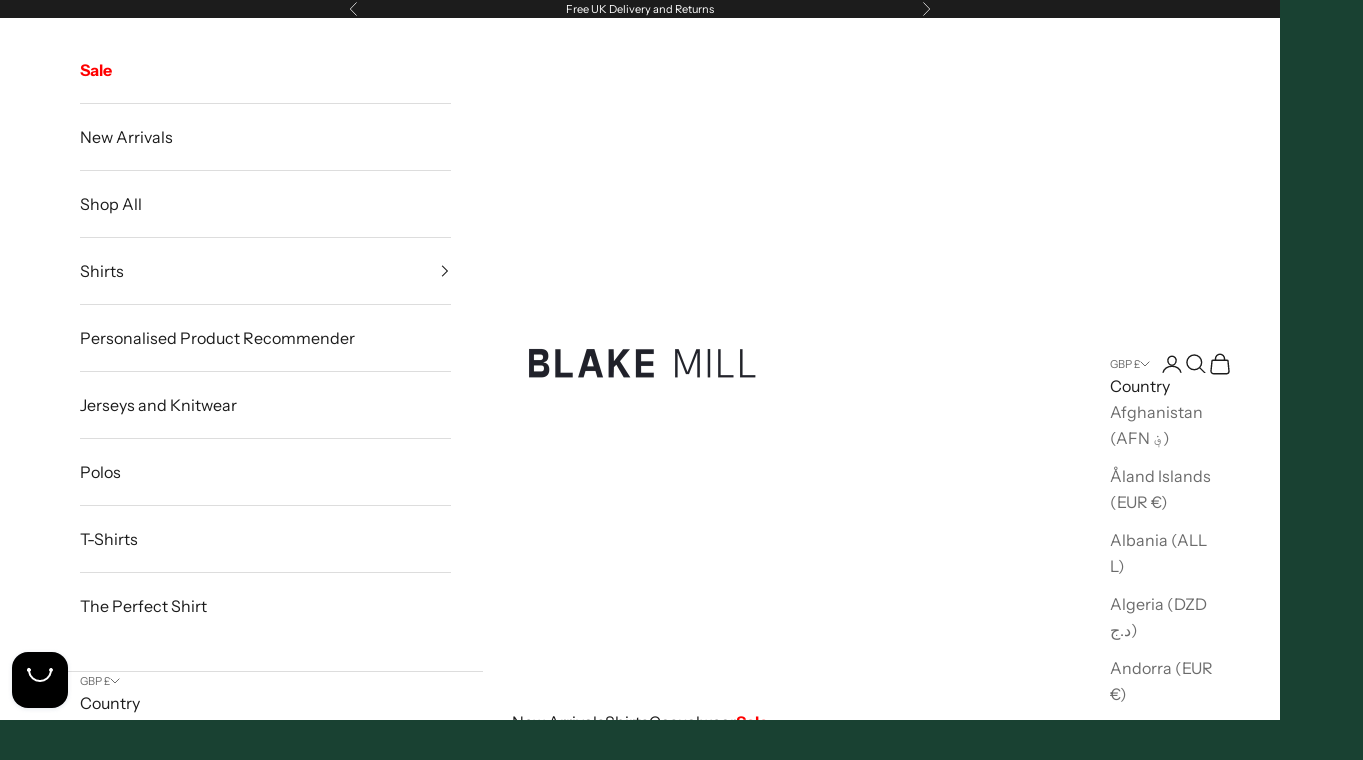

--- FILE ---
content_type: text/css
request_url: https://blakemill.co.uk/cdn/shop/t/128/assets/shoplift.css?v=37840278213158136151754312957
body_size: 454
content:
.sl-brandstyle-8ee8dba6-ef6e-4d63-a754-85b5b8c2e7ed .sl-font-style--title{font-family:Univers Next;font-weight:700;font-style:normal}.sl-brandstyle-8ee8dba6-ef6e-4d63-a754-85b5b8c2e7ed .sl-font-style--body{font-family:Univers Next;font-weight:400;font-style:normal}.sl-brandstyle-8ee8dba6-ef6e-4d63-a754-85b5b8c2e7ed .sl-font-style--button,.sl-brandstyle-8ee8dba6-ef6e-4d63-a754-85b5b8c2e7ed .sl-font-style--label{font-family:Univers Next;font-weight:400;font-style:normal;text-transform:uppercase}.sl-pattern-b01747dd-da09-4427-a704-bb7b47ed241a{background-color:#efefef;border-style:none;--sl-gv-bg-color: #efefef;--sl-gv-btn-txt-color: #ffffff;--sl-gv-btn-bg-color: #efefef}.sl-pattern-b01747dd-da09-4427-a704-bb7b47ed241a .sl-font-style--title,.sl-pattern-b01747dd-da09-4427-a704-bb7b47ed241a .sl-font-style--body{color:#1c1c1c}.sl-pattern-b01747dd-da09-4427-a704-bb7b47ed241a .sl-font-style--button{color:#fff}.sl-pattern-b01747dd-da09-4427-a704-bb7b47ed241a .sl-font-style--label{color:#1c1c1c}.sl-pattern-b01747dd-da09-4427-a704-bb7b47ed241a .sl-button--brand-style{color:#fff;background-color:#efefef}.sl-pattern-b01747dd-da09-4427-a704-bb7b47ed241a .sl-button--button-style{border:2px solid}.sl-pattern-0c656cdf-d33d-4ce3-87e5-1a242d1843b7{background-color:#efefef;border-style:none;--sl-gv-bg-color: #efefef;--sl-gv-btn-txt-color: #1c1c1c;--sl-gv-btn-bg-color: #efefef}.sl-pattern-0c656cdf-d33d-4ce3-87e5-1a242d1843b7 .sl-font-style--title,.sl-pattern-0c656cdf-d33d-4ce3-87e5-1a242d1843b7 .sl-font-style--body,.sl-pattern-0c656cdf-d33d-4ce3-87e5-1a242d1843b7 .sl-font-style--button,.sl-pattern-0c656cdf-d33d-4ce3-87e5-1a242d1843b7 .sl-font-style--label{color:#1c1c1c}.sl-pattern-0c656cdf-d33d-4ce3-87e5-1a242d1843b7 .sl-button--brand-style{color:#1c1c1c;background-color:#efefef}.sl-pattern-6da1e2f8-b975-4309-b0d9-c3a41dba0a10{background-color:#efefef;border-style:none;--sl-gv-bg-color: #efefef;--sl-gv-btn-txt-color: #1c1c1c;--sl-gv-btn-bg-color: #efefef}.sl-pattern-6da1e2f8-b975-4309-b0d9-c3a41dba0a10 .sl-font-style--title,.sl-pattern-6da1e2f8-b975-4309-b0d9-c3a41dba0a10 .sl-font-style--body,.sl-pattern-6da1e2f8-b975-4309-b0d9-c3a41dba0a10 .sl-font-style--button,.sl-pattern-6da1e2f8-b975-4309-b0d9-c3a41dba0a10 .sl-font-style--label{color:#1c1c1c}.sl-pattern-6da1e2f8-b975-4309-b0d9-c3a41dba0a10 .sl-button--brand-style{color:#1c1c1c;background-color:#efefef}.sl-pattern-6da1e2f8-b975-4309-b0d9-c3a41dba0a10 .sl-button--button-style{border:2px solid}.sl-pattern-cb720257-ca6d-453c-b3f7-24493e471282{background-color:#efefef;border-style:none;--sl-gv-bg-color: #efefef;--sl-gv-btn-txt-color: #ffffff;--sl-gv-btn-bg-color: #efefef}.sl-pattern-cb720257-ca6d-453c-b3f7-24493e471282 .sl-font-style--title,.sl-pattern-cb720257-ca6d-453c-b3f7-24493e471282 .sl-font-style--body,.sl-pattern-cb720257-ca6d-453c-b3f7-24493e471282 .sl-font-style--button,.sl-pattern-cb720257-ca6d-453c-b3f7-24493e471282 .sl-font-style--label{color:#fff}.sl-pattern-cb720257-ca6d-453c-b3f7-24493e471282 .sl-button--brand-style{color:#fff;background-color:#efefef}.sl-pattern-8bc193cb-d0a6-4b4c-b762-e9256c8ef589{background-color:#efefef;border-style:none;--sl-gv-bg-color: #efefef;--sl-gv-btn-txt-color: #1c1c1c;--sl-gv-btn-bg-color: #efefef}.sl-pattern-8bc193cb-d0a6-4b4c-b762-e9256c8ef589 .sl-font-style--title,.sl-pattern-8bc193cb-d0a6-4b4c-b762-e9256c8ef589 .sl-font-style--body,.sl-pattern-8bc193cb-d0a6-4b4c-b762-e9256c8ef589 .sl-font-style--button,.sl-pattern-8bc193cb-d0a6-4b4c-b762-e9256c8ef589 .sl-font-style--label{color:#1c1c1c}.sl-pattern-8bc193cb-d0a6-4b4c-b762-e9256c8ef589 .sl-button--brand-style{color:#1c1c1c;background-color:#efefef}.sl-pattern-218c94e1-2498-4edf-9e57-0d4cbbfc0543{background-color:#1c1c1c;border-style:none;--sl-gv-bg-color: #1c1c1c;--sl-gv-btn-txt-color: #1c1c1c;--sl-gv-btn-bg-color: #1c1c1c}.sl-pattern-218c94e1-2498-4edf-9e57-0d4cbbfc0543 .sl-font-style--title,.sl-pattern-218c94e1-2498-4edf-9e57-0d4cbbfc0543 .sl-font-style--body{color:#fff}.sl-pattern-218c94e1-2498-4edf-9e57-0d4cbbfc0543 .sl-font-style--button{color:#1c1c1c}.sl-pattern-218c94e1-2498-4edf-9e57-0d4cbbfc0543 .sl-font-style--label{color:#fff}.sl-pattern-218c94e1-2498-4edf-9e57-0d4cbbfc0543 .sl-button--brand-style{color:#1c1c1c;background-color:#1c1c1c}.sl-pattern-218c94e1-2498-4edf-9e57-0d4cbbfc0543 .sl-button--button-style{border:2px solid}.sl-pattern-d44ecd69-0114-4e81-a086-91006d0a4eb1{background-color:#fff;border-style:none;--sl-gv-bg-color: #ffffff;--sl-gv-btn-txt-color: #1c1c1c;--sl-gv-btn-bg-color: #ffffff}.sl-pattern-d44ecd69-0114-4e81-a086-91006d0a4eb1 .sl-font-style--title,.sl-pattern-d44ecd69-0114-4e81-a086-91006d0a4eb1 .sl-font-style--body,.sl-pattern-d44ecd69-0114-4e81-a086-91006d0a4eb1 .sl-font-style--button,.sl-pattern-d44ecd69-0114-4e81-a086-91006d0a4eb1 .sl-font-style--label{color:#1c1c1c}.sl-pattern-d44ecd69-0114-4e81-a086-91006d0a4eb1 .sl-button--brand-style{color:#1c1c1c;background-color:#fff}.sl-pattern-d44ecd69-0114-4e81-a086-91006d0a4eb1 .sl-button--button-style{border:2px solid}.sl-pattern-a49f273a-07be-46b7-b368-fc6fd590a367{background-color:#000;border-style:none;--sl-gv-bg-color: #000000;--sl-gv-btn-txt-color: #ffffff;--sl-gv-btn-bg-color: #000000;--sl-gv-btn-radius: 40px}.sl-pattern-a49f273a-07be-46b7-b368-fc6fd590a367 .sl-font-style--title{color:#fff}.sl-pattern-a49f273a-07be-46b7-b368-fc6fd590a367 .sl-font-style--body{color:#1c1c1c}.sl-pattern-a49f273a-07be-46b7-b368-fc6fd590a367 .sl-font-style--button,.sl-pattern-a49f273a-07be-46b7-b368-fc6fd590a367 .sl-font-style--label{color:#fff}.sl-pattern-a49f273a-07be-46b7-b368-fc6fd590a367 .sl-button--brand-style{color:#fff;background-color:#000}.sl-pattern-a49f273a-07be-46b7-b368-fc6fd590a367 .sl-button--button-style{border:2px solid}.sl-pattern-a49f273a-07be-46b7-b368-fc6fd590a367 .sl-button--border-radius{border-radius:40px}.sl-pattern-91fbde02-9914-4206-bd69-64280cf7038b{background-color:#efefef;border-style:none;--sl-gv-bg-color: #efefef;--sl-gv-btn-txt-color: #3ba9d5;--sl-gv-btn-bg-color: #efefef}.sl-pattern-91fbde02-9914-4206-bd69-64280cf7038b .sl-font-style--title,.sl-pattern-91fbde02-9914-4206-bd69-64280cf7038b .sl-font-style--body{color:#1c1c1c}.sl-pattern-91fbde02-9914-4206-bd69-64280cf7038b .sl-font-style--button{color:#3ba9d5}.sl-pattern-91fbde02-9914-4206-bd69-64280cf7038b .sl-font-style--label{color:#1c1c1c}.sl-pattern-91fbde02-9914-4206-bd69-64280cf7038b .sl-button--brand-style{color:#3ba9d5;background-color:#efefef}.sl-pattern-8b852ce0-5c76-4e9b-8e26-0494cab9bb51{background-color:#efefef;border-style:none;--sl-gv-bg-color: #efefef;--sl-gv-btn-txt-color: #1c1c1c;--sl-gv-btn-bg-color: #efefef}.sl-pattern-8b852ce0-5c76-4e9b-8e26-0494cab9bb51 .sl-font-style--title,.sl-pattern-8b852ce0-5c76-4e9b-8e26-0494cab9bb51 .sl-font-style--body,.sl-pattern-8b852ce0-5c76-4e9b-8e26-0494cab9bb51 .sl-font-style--button,.sl-pattern-8b852ce0-5c76-4e9b-8e26-0494cab9bb51 .sl-font-style--label{color:#1c1c1c}.sl-pattern-8b852ce0-5c76-4e9b-8e26-0494cab9bb51 .sl-button--brand-style{color:#1c1c1c;background-color:#efefef}.sl-brandstyle-5ec17769-0f2b-454a-8fd6-01f454f3a51e .sl-font-style--title{font-family:Univers Next;font-weight:400;font-style:normal;text-transform:uppercase}.sl-brandstyle-5ec17769-0f2b-454a-8fd6-01f454f3a51e .sl-font-style--body{font-family:Univers Next;font-weight:400;font-style:normal}.sl-brandstyle-5ec17769-0f2b-454a-8fd6-01f454f3a51e .sl-font-style--button,.sl-brandstyle-5ec17769-0f2b-454a-8fd6-01f454f3a51e .sl-font-style--label{font-family:Univers Next;font-weight:400;font-style:normal;text-transform:uppercase}.sl-pattern-8c492631-c145-4e67-8447-7532bd65ffd1{background-color:#1c1c1c;border-style:none;--sl-gv-bg-color: #1c1c1c;--sl-gv-btn-txt-color: #1c1c1c;--sl-gv-btn-bg-color: #1c1c1c}.sl-pattern-8c492631-c145-4e67-8447-7532bd65ffd1 .sl-font-style--title,.sl-pattern-8c492631-c145-4e67-8447-7532bd65ffd1 .sl-font-style--body{color:#fff}.sl-pattern-8c492631-c145-4e67-8447-7532bd65ffd1 .sl-font-style--button{color:#1c1c1c}.sl-pattern-8c492631-c145-4e67-8447-7532bd65ffd1 .sl-font-style--label{color:#fff}.sl-pattern-8c492631-c145-4e67-8447-7532bd65ffd1 .sl-button--brand-style{color:#1c1c1c;background-color:#1c1c1c}.sl-pattern-8c492631-c145-4e67-8447-7532bd65ffd1 .sl-button--button-style{border:2px solid}.sl-pattern-ee959240-4412-47f2-94a1-d84677cd95af{background-color:#000;border-style:none;--sl-gv-bg-color: #000000;--sl-gv-btn-txt-color: #ffffff;--sl-gv-btn-bg-color: #000000;--sl-gv-btn-radius: 40px}.sl-pattern-ee959240-4412-47f2-94a1-d84677cd95af .sl-font-style--title{color:#fff}.sl-pattern-ee959240-4412-47f2-94a1-d84677cd95af .sl-font-style--body{color:#1c1c1c}.sl-pattern-ee959240-4412-47f2-94a1-d84677cd95af .sl-font-style--button,.sl-pattern-ee959240-4412-47f2-94a1-d84677cd95af .sl-font-style--label{color:#fff}.sl-pattern-ee959240-4412-47f2-94a1-d84677cd95af .sl-button--brand-style{color:#fff;background-color:#000}.sl-pattern-ee959240-4412-47f2-94a1-d84677cd95af .sl-button--button-style{border:2px solid}.sl-pattern-ee959240-4412-47f2-94a1-d84677cd95af .sl-button--border-radius{border-radius:40px}.sl-pattern-74d04e00-e1b2-44e4-b233-4e7cc61055ce{background-color:#efefef;border-style:none;--sl-gv-bg-color: #efefef;--sl-gv-btn-txt-color: #1c1c1c;--sl-gv-btn-bg-color: #efefef}.sl-pattern-74d04e00-e1b2-44e4-b233-4e7cc61055ce .sl-font-style--title,.sl-pattern-74d04e00-e1b2-44e4-b233-4e7cc61055ce .sl-font-style--body,.sl-pattern-74d04e00-e1b2-44e4-b233-4e7cc61055ce .sl-font-style--button,.sl-pattern-74d04e00-e1b2-44e4-b233-4e7cc61055ce .sl-font-style--label{color:#1c1c1c}.sl-pattern-74d04e00-e1b2-44e4-b233-4e7cc61055ce .sl-button--brand-style{color:#1c1c1c;background-color:#efefef}.sl-pattern-52313f73-3c10-4c15-b40b-3f998f353945{background-color:#efefef;border-style:none;--sl-gv-bg-color: #efefef;--sl-gv-btn-txt-color: #ffffff;--sl-gv-btn-bg-color: #efefef}.sl-pattern-52313f73-3c10-4c15-b40b-3f998f353945 .sl-font-style--title,.sl-pattern-52313f73-3c10-4c15-b40b-3f998f353945 .sl-font-style--body,.sl-pattern-52313f73-3c10-4c15-b40b-3f998f353945 .sl-font-style--button,.sl-pattern-52313f73-3c10-4c15-b40b-3f998f353945 .sl-font-style--label{color:#fff}.sl-pattern-52313f73-3c10-4c15-b40b-3f998f353945 .sl-button--brand-style{color:#fff;background-color:#efefef}.sl-pattern-c5c3b1fd-810a-4f51-93e4-9e7a42a88edb{background-color:#efefef;border-style:none;--sl-gv-bg-color: #efefef;--sl-gv-btn-txt-color: #1c1c1c;--sl-gv-btn-bg-color: #efefef}.sl-pattern-c5c3b1fd-810a-4f51-93e4-9e7a42a88edb .sl-font-style--title,.sl-pattern-c5c3b1fd-810a-4f51-93e4-9e7a42a88edb .sl-font-style--body,.sl-pattern-c5c3b1fd-810a-4f51-93e4-9e7a42a88edb .sl-font-style--button,.sl-pattern-c5c3b1fd-810a-4f51-93e4-9e7a42a88edb .sl-font-style--label{color:#1c1c1c}.sl-pattern-c5c3b1fd-810a-4f51-93e4-9e7a42a88edb .sl-button--brand-style{color:#1c1c1c;background-color:#efefef}.sl-pattern-c5c3b1fd-810a-4f51-93e4-9e7a42a88edb .sl-button--button-style{border:2px solid}.sl-pattern-b20aaf21-4794-4a12-9ec2-ce7792d1ee69{background-color:#efefef;border-style:none;--sl-gv-bg-color: #efefef;--sl-gv-btn-txt-color: #1c1c1c;--sl-gv-btn-bg-color: #efefef}.sl-pattern-b20aaf21-4794-4a12-9ec2-ce7792d1ee69 .sl-font-style--title,.sl-pattern-b20aaf21-4794-4a12-9ec2-ce7792d1ee69 .sl-font-style--body,.sl-pattern-b20aaf21-4794-4a12-9ec2-ce7792d1ee69 .sl-font-style--button,.sl-pattern-b20aaf21-4794-4a12-9ec2-ce7792d1ee69 .sl-font-style--label{color:#1c1c1c}.sl-pattern-b20aaf21-4794-4a12-9ec2-ce7792d1ee69 .sl-button--brand-style{color:#1c1c1c;background-color:#efefef}.sl-pattern-bfea71d4-38d4-42ef-8a03-c1b641f704d0{background-color:#fff;border-style:none;--sl-gv-bg-color: #ffffff;--sl-gv-btn-txt-color: #1c1c1c;--sl-gv-btn-bg-color: #ffffff}.sl-pattern-bfea71d4-38d4-42ef-8a03-c1b641f704d0 .sl-font-style--title,.sl-pattern-bfea71d4-38d4-42ef-8a03-c1b641f704d0 .sl-font-style--body,.sl-pattern-bfea71d4-38d4-42ef-8a03-c1b641f704d0 .sl-font-style--button,.sl-pattern-bfea71d4-38d4-42ef-8a03-c1b641f704d0 .sl-font-style--label{color:#1c1c1c}.sl-pattern-bfea71d4-38d4-42ef-8a03-c1b641f704d0 .sl-button--brand-style{color:#1c1c1c;background-color:#fff}.sl-pattern-bfea71d4-38d4-42ef-8a03-c1b641f704d0 .sl-button--button-style{border:2px solid}.sl-pattern-ff37958c-5a14-435d-94ec-dae9131cf389{background-color:#efefef;border-style:none;--sl-gv-bg-color: #efefef;--sl-gv-btn-txt-color: #1c1c1c;--sl-gv-btn-bg-color: #efefef}.sl-pattern-ff37958c-5a14-435d-94ec-dae9131cf389 .sl-font-style--title,.sl-pattern-ff37958c-5a14-435d-94ec-dae9131cf389 .sl-font-style--body,.sl-pattern-ff37958c-5a14-435d-94ec-dae9131cf389 .sl-font-style--button,.sl-pattern-ff37958c-5a14-435d-94ec-dae9131cf389 .sl-font-style--label{color:#1c1c1c}.sl-pattern-ff37958c-5a14-435d-94ec-dae9131cf389 .sl-button--brand-style{color:#1c1c1c;background-color:#efefef}.sl-pattern-387e0539-574e-4f66-8e7f-c7ad917a5916{background-color:#efefef;border-style:none;--sl-gv-bg-color: #efefef;--sl-gv-btn-txt-color: #3ba9d5;--sl-gv-btn-bg-color: #efefef}.sl-pattern-387e0539-574e-4f66-8e7f-c7ad917a5916 .sl-font-style--title,.sl-pattern-387e0539-574e-4f66-8e7f-c7ad917a5916 .sl-font-style--body{color:#1c1c1c}.sl-pattern-387e0539-574e-4f66-8e7f-c7ad917a5916 .sl-font-style--button{color:#3ba9d5}.sl-pattern-387e0539-574e-4f66-8e7f-c7ad917a5916 .sl-font-style--label{color:#1c1c1c}.sl-pattern-387e0539-574e-4f66-8e7f-c7ad917a5916 .sl-button--brand-style{color:#3ba9d5;background-color:#efefef}.sl-pattern-a2aae648-7776-48c1-9e4b-9cb2d4f295cb{background-color:#efefef;border-style:none;--sl-gv-bg-color: #efefef;--sl-gv-btn-txt-color: #ffffff;--sl-gv-btn-bg-color: #efefef}.sl-pattern-a2aae648-7776-48c1-9e4b-9cb2d4f295cb .sl-font-style--title,.sl-pattern-a2aae648-7776-48c1-9e4b-9cb2d4f295cb .sl-font-style--body{color:#1c1c1c}.sl-pattern-a2aae648-7776-48c1-9e4b-9cb2d4f295cb .sl-font-style--button{color:#fff}.sl-pattern-a2aae648-7776-48c1-9e4b-9cb2d4f295cb .sl-font-style--label{color:#1c1c1c}.sl-pattern-a2aae648-7776-48c1-9e4b-9cb2d4f295cb .sl-button--brand-style{color:#fff;background-color:#efefef}.sl-pattern-a2aae648-7776-48c1-9e4b-9cb2d4f295cb .sl-button--button-style{border:2px solid}
/*# sourceMappingURL=/cdn/shop/t/128/assets/shoplift.css.map?v=37840278213158136151754312957 */


--- FILE ---
content_type: text/javascript
request_url: https://cdn.starapps.studio/apps/vsk/blake-mill/data.js
body_size: 2037
content:
"use strict";"undefined"==typeof window.starapps_data&&(window.starapps_data={}),"undefined"==typeof window.starapps_data.product_groups&&(window.starapps_data.product_groups=[{"id":5177728,"products_preset_id":1148708,"collections_swatch":"custom_swatch","group_name":"Botanic Geo Open Collar","option_name":"","collections_preset_id":1148572,"display_position":"top","products_swatch":"custom_swatch","mobile_products_preset_id":1148708,"mobile_products_swatch":"custom_swatch","mobile_collections_preset_id":1148572,"mobile_collections_swatch":"custom_swatch","same_products_preset_for_mobile":true,"same_collections_preset_for_mobile":true,"option_values":[{"id":7822977073186,"option_value":null,"handle":"green-botanic-geo-open-collar-shirt","published":true,"swatch_src":"file","swatch_value":null},{"id":7822980153378,"option_value":null,"handle":"navy-botanic-geo-open-collar-shirt","published":true,"swatch_src":"file","swatch_value":null},{"id":7822986641442,"option_value":null,"handle":"burgundy-botanic-geo-open-collar-shirt","published":true,"swatch_src":"file","swatch_value":null},{"id":7823473737762,"option_value":null,"handle":"blue-botanic-geo-open-collar-shirt","published":true,"swatch_src":"file","swatch_value":null}]},{"id":5234009,"products_preset_id":1148708,"collections_swatch":"custom_swatch","group_name":"Knitted Polos","option_name":"","collections_preset_id":1148572,"display_position":"top","products_swatch":"custom_swatch","mobile_products_preset_id":1148708,"mobile_products_swatch":"custom_swatch","mobile_collections_preset_id":1148572,"mobile_collections_swatch":"custom_swatch","same_products_preset_for_mobile":true,"same_collections_preset_for_mobile":true,"option_values":[{"id":7282690818082,"option_value":null,"handle":"blue-knit-polo-with-blossom-accents-1","published":true,"swatch_src":"file","swatch_value":null},{"id":7282822086690,"option_value":null,"handle":"navy-knit-polo-with-check-accents","published":true,"swatch_src":"file","swatch_value":null},{"id":7282836733986,"option_value":null,"handle":"burgundy-knit-polo-with-sakura-tree-accents","published":true,"swatch_src":"file","swatch_value":null},{"id":7282856198178,"option_value":null,"handle":"orange-knit-polo-with-flower-accents","published":true,"swatch_src":"file","swatch_value":null},{"id":7282866585634,"option_value":null,"handle":"black-knit-polo-with-ripple-accents","published":true,"swatch_src":"file","swatch_value":null},{"id":7284658536482,"option_value":null,"handle":"grey-knit-polo-with-times-march-accents","published":true,"swatch_src":"file","swatch_value":null}]},{"id":6662173,"products_preset_id":1148708,"collections_swatch":"custom_swatch","group_name":"Lowry: Going to Work","option_name":"","collections_preset_id":1148572,"display_position":"top","products_swatch":"custom_swatch","mobile_products_preset_id":1148708,"mobile_products_swatch":"custom_swatch","mobile_collections_preset_id":1148572,"mobile_collections_swatch":"custom_swatch","same_products_preset_for_mobile":true,"same_collections_preset_for_mobile":true,"option_values":[{"id":8088832639010,"option_value":null,"handle":"going-to-work-shirt","published":true,"swatch_src":"file","swatch_value":null},{"id":8088833753122,"option_value":null,"handle":"going-to-work-shirt-pink","published":true,"swatch_src":"file","swatch_value":null}]},{"id":5234170,"products_preset_id":1148708,"collections_swatch":"custom_swatch","group_name":"Lux Jersey","option_name":"","collections_preset_id":1148572,"display_position":"top","products_swatch":"custom_swatch","mobile_products_preset_id":1148708,"mobile_products_swatch":"custom_swatch","mobile_collections_preset_id":1148572,"mobile_collections_swatch":"custom_swatch","same_products_preset_for_mobile":true,"same_collections_preset_for_mobile":true,"option_values":[{"id":7213526876194,"option_value":null,"handle":"white-with-pink-sakura-lux-jersey","published":true,"swatch_src":"file","swatch_value":null},{"id":7213533233186,"option_value":null,"handle":"white-with-doodle-lux-jersey","published":true,"swatch_src":"file","swatch_value":null},{"id":7213483819042,"option_value":null,"handle":"teal-with-vincent-light-lux-jersey","published":true,"swatch_src":"file","swatch_value":null},{"id":7213499809826,"option_value":null,"handle":"teal-with-geo-lux-jersey","published":true,"swatch_src":"file","swatch_value":null},{"id":7766782345250,"option_value":null,"handle":"light-blue-lux-jersey-with-butterfly-accents","published":true,"swatch_src":"file","swatch_value":null},{"id":7766772219938,"option_value":null,"handle":"black-lux-jersey-with-midnight-garden-accents","published":true,"swatch_src":"file","swatch_value":null},{"id":7766761570338,"option_value":null,"handle":"navy-lux-jersey-with-flowers-under-moonlight-accents","published":true,"swatch_src":"file","swatch_value":null},{"id":7766750560290,"option_value":null,"handle":"grey-lux-jersey-with-botanical-rebellion-accents","published":true,"swatch_src":"file","swatch_value":null},{"id":7270372376610,"option_value":null,"handle":"black-with-timesmarch-lux-jersey","published":true,"swatch_src":"file","swatch_value":null}]},{"id":5177688,"products_preset_id":1148708,"collections_swatch":"custom_swatch","group_name":"Nile Delta","option_name":"","collections_preset_id":1148572,"display_position":"top","products_swatch":"custom_swatch","mobile_products_preset_id":1148708,"mobile_products_swatch":"custom_swatch","mobile_collections_preset_id":1148572,"mobile_collections_swatch":"custom_swatch","same_products_preset_for_mobile":true,"same_collections_preset_for_mobile":true,"option_values":[{"id":6993169776674,"option_value":"Blue/White","handle":"nile-delta-shirt","published":true,"swatch_src":"file","swatch_value":null},{"id":7833857589282,"option_value":"Burgundy","handle":"burgundy-delta-shirt","published":true,"swatch_src":"file","swatch_value":null},{"id":7833869582370,"option_value":"Blue","handle":"blue-delta-shirt","published":true,"swatch_src":"file","swatch_value":null}]},{"id":5177662,"products_preset_id":1148708,"collections_swatch":"custom_swatch","group_name":"Oxfords","option_name":"","collections_preset_id":1148572,"display_position":"top","products_swatch":"custom_swatch","mobile_products_preset_id":1148708,"mobile_products_swatch":"custom_swatch","mobile_collections_preset_id":1148572,"mobile_collections_swatch":"custom_swatch","same_products_preset_for_mobile":true,"same_collections_preset_for_mobile":true,"option_values":[{"id":7230960205858,"option_value":"Pink with Know Your Mind","handle":"pink-oxford-with-know-your-mind-accents-button-down-shirt","published":true,"swatch_src":"file","swatch_value":null},{"id":7230968725538,"option_value":"","handle":"plum-oxford-with-mind-maps-accents-button-down-shirt","published":true,"swatch_src":"file","swatch_value":null},{"id":7237082021922,"option_value":"Cobalt Blue with Mind Maps","handle":"cobalt-blue-oxford-with-mind-maps-accents-button-down-shirt","published":true,"swatch_src":"file","swatch_value":null},{"id":7241511239714,"option_value":"Black with Skulls","handle":"black-oxford-with-skulls-accents-button-down-shirt","published":true,"swatch_src":"file","swatch_value":null},{"id":7281438752802,"option_value":"Teal with Stoned Skulls","handle":"teal-oxford-with-stoned-skulls-accents-button-down-shirt","published":true,"swatch_src":"file","swatch_value":null},{"id":7329991557154,"option_value":"Red with Midlands","handle":"red-oxford-with-midlands-accents-button-down-shirt","published":true,"swatch_src":"file","swatch_value":null},{"id":7747808362530,"option_value":"Blue with Botanical Floral Geo","handle":"bright-blue-oxford-button-down-with-botanic-floral-accents","published":true,"swatch_src":"file","swatch_value":null}]},{"id":5177784,"products_preset_id":1148708,"collections_swatch":"custom_swatch","group_name":"Plain Black Shirts","option_name":"","collections_preset_id":1148572,"display_position":"top","products_swatch":"custom_swatch","mobile_products_preset_id":1148708,"mobile_products_swatch":"custom_swatch","mobile_collections_preset_id":1148572,"mobile_collections_swatch":"custom_swatch","same_products_preset_for_mobile":true,"same_collections_preset_for_mobile":true,"option_values":[{"id":7180423561250,"option_value":null,"handle":"black-with-exotic-zebras-accents-shirt","published":true,"swatch_src":"file","swatch_value":null},{"id":7201696972834,"option_value":null,"handle":"black-with-morning-thunderstorm-shirt","published":true,"swatch_src":"file","swatch_value":null},{"id":7281227792418,"option_value":null,"handle":"black-with-stoned-skulls-accent-shirt","published":true,"swatch_src":"file","swatch_value":null},{"id":7316789035042,"option_value":null,"handle":"black-sateen-with-botanical-gardens-shirt","published":true,"swatch_src":"file","swatch_value":null},{"id":7409125457954,"option_value":null,"handle":"black-with-plums-skulls-n-roses-accent-shirt","published":true,"swatch_src":"file","swatch_value":null},{"id":7776985710626,"option_value":null,"handle":"black-sateen-shirt-with-midnight-garden-accents","published":true,"swatch_src":"file","swatch_value":null},{"id":7776990658594,"option_value":null,"handle":"black-sateen-shirt-with-botanical-rebellion-accents","published":true,"swatch_src":"file","swatch_value":null}]},{"id":5177900,"products_preset_id":1148708,"collections_swatch":"custom_swatch","group_name":"Printed Polo","option_name":"","collections_preset_id":1148572,"display_position":"top","products_swatch":"custom_swatch","mobile_products_preset_id":1148708,"mobile_products_swatch":"custom_swatch","mobile_collections_preset_id":1148572,"mobile_collections_swatch":"custom_swatch","same_products_preset_for_mobile":true,"same_collections_preset_for_mobile":true,"option_values":[{"id":7591688798242,"option_value":null,"handle":"botanical-sakura-printed-polo","published":true,"swatch_src":"file","swatch_value":null},{"id":7591693975586,"option_value":null,"handle":"volcano-printed-polo","published":true,"swatch_src":"file","swatch_value":null},{"id":7591697645602,"option_value":null,"handle":"tropical-flora-printed-polo","published":true,"swatch_src":"file","swatch_value":null}]},{"id":5177885,"products_preset_id":1148708,"collections_swatch":"custom_swatch","group_name":"Quarter Zips","option_name":"","collections_preset_id":1148572,"display_position":"top","products_swatch":"custom_swatch","mobile_products_preset_id":1148708,"mobile_products_swatch":"custom_swatch","mobile_collections_preset_id":1148572,"mobile_collections_swatch":"custom_swatch","same_products_preset_for_mobile":true,"same_collections_preset_for_mobile":true,"option_values":[{"id":7284788396066,"option_value":null,"handle":"petrol-with-roses-quarter-zip-jersey","published":true,"swatch_src":"file","swatch_value":null},{"id":7284796358690,"option_value":null,"handle":"cornflower-with-blossom-quarter-zip-jersey","published":true,"swatch_src":"file","swatch_value":null},{"id":7284813168674,"option_value":null,"handle":"grey-with-tartan-quarter-zip-jersey","published":true,"swatch_src":"file","swatch_value":null},{"id":7284824637474,"option_value":null,"handle":"plum-with-times-march-quarter-zip-jersey","published":true,"swatch_src":"file","swatch_value":null},{"id":7766817636386,"option_value":null,"handle":"dark-green-quarter-zip-jersey-with-paisley-accents","published":true,"swatch_src":"file","swatch_value":null},{"id":7766834872354,"option_value":null,"handle":"burgundy-quarter-zip-jersey-with-roses-accents","published":true,"swatch_src":"file","swatch_value":null},{"id":7766877470754,"option_value":null,"handle":"navy-quarter-zip-jersey-with-peacock-accents","published":true,"swatch_src":"file","swatch_value":null}]},{"id":5177723,"products_preset_id":1148708,"collections_swatch":"custom_swatch","group_name":"Textured Shirts","option_name":"","collections_preset_id":1148572,"display_position":"top","products_swatch":"custom_swatch","mobile_products_preset_id":1148708,"mobile_products_swatch":"custom_swatch","mobile_collections_preset_id":1148572,"mobile_collections_swatch":"custom_swatch","same_products_preset_for_mobile":true,"same_collections_preset_for_mobile":true,"option_values":[{"id":7778081570850,"option_value":null,"handle":"white-textured-shirt-with-flowers-under-moonlight-accents","published":false,"swatch_src":"file","swatch_value":null},{"id":7778084782114,"option_value":null,"handle":"pale-blue-textured-shirt-with-wavy-geo-accents","published":false,"swatch_src":"file","swatch_value":null}]},{"id":5177733,"products_preset_id":1148708,"collections_swatch":"custom_swatch","group_name":"Tropical Flora","option_name":"","collections_preset_id":1148572,"display_position":"top","products_swatch":"custom_swatch","mobile_products_preset_id":1148708,"mobile_products_swatch":"custom_swatch","mobile_collections_preset_id":1148572,"mobile_collections_swatch":"custom_swatch","same_products_preset_for_mobile":true,"same_collections_preset_for_mobile":true,"option_values":[{"id":7823493234722,"option_value":null,"handle":"tropical-flora-shirt","published":true,"swatch_src":"file","swatch_value":null},{"id":7824573104162,"option_value":null,"handle":"teal-tropical-flora-shirt","published":true,"swatch_src":"file","swatch_value":null}]},{"id":5234105,"products_preset_id":1148708,"collections_swatch":"custom_swatch","group_name":"T-Shirts","option_name":"","collections_preset_id":1148572,"display_position":"top","products_swatch":"custom_swatch","mobile_products_preset_id":1148708,"mobile_products_swatch":"custom_swatch","mobile_collections_preset_id":1148572,"mobile_collections_swatch":"custom_swatch","same_products_preset_for_mobile":true,"same_collections_preset_for_mobile":true,"option_values":[{"id":7199298617378,"option_value":null,"handle":"white-organic-cotton-t-shirt","published":true,"swatch_src":"file","swatch_value":null},{"id":7199303893026,"option_value":null,"handle":"mid-grey-organic-cotton-t-shirt","published":true,"swatch_src":"file","swatch_value":null},{"id":7199304876066,"option_value":null,"handle":"beige-organic-cotton-t-shirt","published":true,"swatch_src":"file","swatch_value":null}]},{"id":5177736,"products_preset_id":1148708,"collections_swatch":"custom_swatch","group_name":"Wavy Geo Open Collar","option_name":"","collections_preset_id":1148572,"display_position":"top","products_swatch":"custom_swatch","mobile_products_preset_id":1148708,"mobile_products_swatch":"custom_swatch","mobile_collections_preset_id":1148572,"mobile_collections_swatch":"custom_swatch","same_products_preset_for_mobile":true,"same_collections_preset_for_mobile":true,"option_values":[{"id":7822959542306,"option_value":null,"handle":"emerald-wavy-geo-open-collar-shirt","published":true,"swatch_src":"file","swatch_value":null},{"id":7822963277858,"option_value":null,"handle":"blue-wavy-geo-open-collar-shirt","published":true,"swatch_src":"file","swatch_value":null}]}],window.starapps_data.product_groups_chart={"green-botanic-geo-open-collar-shirt":[0],"navy-botanic-geo-open-collar-shirt":[0],"burgundy-botanic-geo-open-collar-shirt":[0],"blue-botanic-geo-open-collar-shirt":[0],"blue-knit-polo-with-blossom-accents-1":[1],"navy-knit-polo-with-check-accents":[1],"burgundy-knit-polo-with-sakura-tree-accents":[1],"orange-knit-polo-with-flower-accents":[1],"black-knit-polo-with-ripple-accents":[1],"grey-knit-polo-with-times-march-accents":[1],"going-to-work-shirt":[2],"going-to-work-shirt-pink":[2],"white-with-pink-sakura-lux-jersey":[3],"white-with-doodle-lux-jersey":[3],"teal-with-vincent-light-lux-jersey":[3],"teal-with-geo-lux-jersey":[3],"light-blue-lux-jersey-with-butterfly-accents":[3],"black-lux-jersey-with-midnight-garden-accents":[3],"navy-lux-jersey-with-flowers-under-moonlight-accents":[3],"grey-lux-jersey-with-botanical-rebellion-accents":[3],"black-with-timesmarch-lux-jersey":[3],"nile-delta-shirt":[4],"burgundy-delta-shirt":[4],"blue-delta-shirt":[4],"pink-oxford-with-know-your-mind-accents-button-down-shirt":[5],"plum-oxford-with-mind-maps-accents-button-down-shirt":[5],"cobalt-blue-oxford-with-mind-maps-accents-button-down-shirt":[5],"black-oxford-with-skulls-accents-button-down-shirt":[5],"teal-oxford-with-stoned-skulls-accents-button-down-shirt":[5],"red-oxford-with-midlands-accents-button-down-shirt":[5],"bright-blue-oxford-button-down-with-botanic-floral-accents":[5],"black-with-exotic-zebras-accents-shirt":[6],"black-with-morning-thunderstorm-shirt":[6],"black-with-stoned-skulls-accent-shirt":[6],"black-sateen-with-botanical-gardens-shirt":[6],"black-with-plums-skulls-n-roses-accent-shirt":[6],"black-sateen-shirt-with-midnight-garden-accents":[6],"black-sateen-shirt-with-botanical-rebellion-accents":[6],"botanical-sakura-printed-polo":[7],"volcano-printed-polo":[7],"tropical-flora-printed-polo":[7],"petrol-with-roses-quarter-zip-jersey":[8],"cornflower-with-blossom-quarter-zip-jersey":[8],"grey-with-tartan-quarter-zip-jersey":[8],"plum-with-times-march-quarter-zip-jersey":[8],"dark-green-quarter-zip-jersey-with-paisley-accents":[8],"burgundy-quarter-zip-jersey-with-roses-accents":[8],"navy-quarter-zip-jersey-with-peacock-accents":[8],"white-textured-shirt-with-flowers-under-moonlight-accents":[9],"pale-blue-textured-shirt-with-wavy-geo-accents":[9],"tropical-flora-shirt":[10],"teal-tropical-flora-shirt":[10],"white-organic-cotton-t-shirt":[11],"mid-grey-organic-cotton-t-shirt":[11],"beige-organic-cotton-t-shirt":[11],"emerald-wavy-geo-open-collar-shirt":[12],"blue-wavy-geo-open-collar-shirt":[12]});

--- FILE ---
content_type: application/x-javascript
request_url: https://app.cart-bot.net/public/status/shop/blake-mill.myshopify.com.js?1768762690
body_size: -299
content:
var giftbee_settings_updated='1749552018c';

--- FILE ---
content_type: text/json
request_url: https://conf.config-security.com/model
body_size: 86
content:
{"title":"recommendation AI model (keras)","structure":"release_id=0x4f:7d:6e:7c:56:5c:2f:5e:60:5b:38:30:7d:26:5b:44:79:62:6a:23:67:5c:32:36:5f:26:7c:79:7a;keras;p5hnlm6zczzkmpngqcrg5rvihpia8uckra3towi5ppytigw4ptjx87u3s5p5rlgvudj59moi","weights":"../weights/4f7d6e7c.h5","biases":"../biases/4f7d6e7c.h5"}